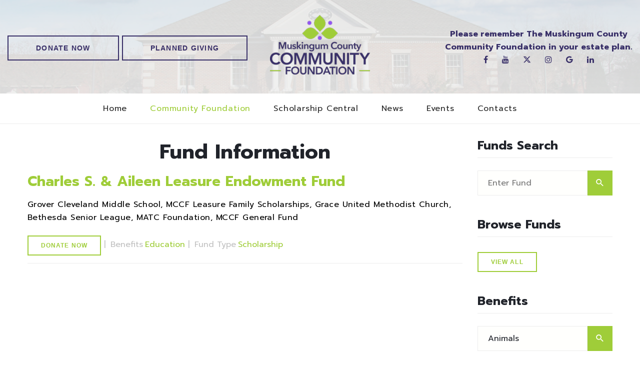

--- FILE ---
content_type: text/html; charset=utf-8
request_url: https://www.mccf.org/Community-Foundation/Funds/Details/16/Charles-S-Aileen-Leasure-Endowment-Fund
body_size: 16617
content:

	<!DOCTYPE html>
	<html class="wide wow-animation" lang="en">

	<head><meta name="format-detection" content="telephone=no" /><meta name="viewport" content="width=device-width, height=device-height, initial-scale=1.0" /><meta http-equiv="X-UA-Compatible" content="IE=edge" /><meta charset="utf-8" />
<title>Charles S. & Aileen Leasure Endowment Fund - Muskingum County Community Foundation - Scholarship Central</title><meta name="description" content="Charles S. & Aileen Leasure Endowment Fund - Muskingum County Community Foundation - Scholarship Central - Zanesville Ohio"><meta name="keywords" content="Charles,S.,&,Aileen,Leasure,Endowment,Fund,Muskingum,County,Community,Foundation,Scholarship,Central,Zanesville,Ohio"><meta property="og:type" content="business.business" /><meta property="og:title" content="Muskingum County Community Foundation" /><meta property="og:url" content="https://www.mccf.org/" /><meta property="og:image" content="Muskingum-County-Community-Foundation-Scholarship-Central-Four-Corner-Stones-Zanesville-Ohio.png" /><meta property="business:contact_data:street_address" content="534 Putnam Ave." /><meta property="business:contact_data:locality" content="Zanesville" /><meta property="business:contact_data:region" content="Ohio" /><meta property="business:contact_data:postal_code" content="43701" /><meta property="business:contact_data:country_name" content="United States" /><meta name="abstract" content="Muskingum County Community Foundation - Zanesville Ohio" /><meta name="robots" content="index, follow" /><meta name="googlebot" content="index, follow" /><meta name="revisit-after" content="5 days" /><meta name="updated" content="daily" /><meta name="distribution" content="global" /><meta name="objecttype" content="document" /><meta name="copyright" content="mccf.org" /><meta name="author" content="iTrack llc, Brian Diamond" /><link rel="icon" href="/images/2025-Muskingum-County-Community-Foundation-Scholarship-Central-Four-Corner-Stones-Zanesville-Ohio.ico" type="image/x-icon" /><link rel="shortcut icon" href="/images/2025-Muskingum-County-Community-Foundation-Scholarship-Central-Four-Corner-Stones-Zanesville-Ohio.ico" type="image/x-icon" /><link rel="apple-touch-icon" sizes="114x114" href="/images/2025-Muskingum-County-Community-Foundation-Scholarship-Central-Four-Corner-Stones-Zanesville-Ohio-114.png" /><link rel="apple-touch-icon" sizes="72x72" href="/2025-images/Muskingum-County-Community-Foundation-Scholarship-Central-Four-Corner-Stones-Zanesville-Ohio-72.png" /><link rel="apple-touch-icon" href="/images/2025-Muskingum-County-Community-Foundation-Scholarship-Central-Four-Corner-Stones-Zanesville-Ohio-72.png" /><link rel="stylesheet" href="https://cdnjs.cloudflare.com/ajax/libs/font-awesome/6.7.2/css/all.min.css" integrity="sha512-Evv84Mr4kqVGRNSgIGL/F/aIDqQb7xQ2vcrdIwxfjThSH8CSR7PBEakCr51Ck+w+/U6swU2Im1vVX0SVk9ABhg==" crossorigin="anonymous" referrerpolicy="no-referrer" /><link rel="stylesheet" href="/css/bootstrap.css" /><link rel="preconnect" href="https://fonts.googleapis.com" /><link rel="preconnect" href="https://fonts.gstatic.com" crossorigin="" /><link href="https://fonts.googleapis.com/css2?family=Prompt:ital,wght@0,100;0,200;0,300;0,400;0,500;0,600;0,700;0,800;0,900;1,100;1,200;1,300;1,400;1,500;1,600;1,700;1,800;1,900&amp;display=swap" rel="stylesheet" /><link rel="stylesheet" href="/css/2025CFstyle.css" /><link rel="stylesheet" href="/css/2025cognito.css" /><link rel="stylesheet" href="/css/itrack.css" />
		<style>
			.ui-autocomplete { position: absolute; cursor: default;z-index:70 !important; background-color: #f0f0f0; padding: 10px; color: #000; }  
		</style>		
		
<meta name="google-site-verification" content="_PUlwJhwFbmCsw05l0uBzXV8PQL4ij3vZuHQyUQPD3o" />

		<!-- Global site tag (gtag.js) - Google Analytics -->
		<script async src="https://www.googletagmanager.com/gtag/js?id=UA-135436757-1"></script>
		<script>
		  window.dataLayer = window.dataLayer || [];
		  function gtag(){dataLayer.push(arguments);}
		  gtag('js', new Date());

		  gtag('config', 'UA-135436757-1');
		</script>


	</head>

	

<body>


	
		<div class="page-loader" id="page-loader">
	
    </div>
    <!-- Page-->
    <div class="page">
	

      <!-- Page Header-->
      <!-- RD Navbar-->
	  <header class="page-header section">
	  
        <div class="rd-navbar-wrap">
		
          <nav class="rd-navbar" data-layout="rd-navbar-fixed" data-sm-layout="rd-navbar-fixed" data-sm-device-layout="rd-navbar-fixed" data-md-layout="rd-navbar-fullwidth" data-md-device-layout="rd-navbar-fixed" data-lg-device-layout="rd-navbar-fullwidth" data-lg-layout="rd-navbar-fullwidth" data-stick-up-clone="false" data-md-stick-up-offset="130px" data-lg-stick-up-offset="157px" data-md-stick-up="true" data-lg-stick-up="true">

			<div class="rd-navbar-aside-outer bg-gray-4" style="background: linear-gradient(rgba(255,255,255,0.8), rgba(255, 255, 255, 0.85)), url(/images/Muskingum-County-Community-Foundation-Scholarship-Central-Four-Corner-Stones-Zanesville-Ohio-Non-Profit.jpg); background-size:cover; background-position:center center;">
			
              <div class="rd-navbar-aside">
                <!-- RD Navbar Panel-->
				
                <div class="rd-navbar-panel rd-navbar-panel-dark">
				
                  <button class="rd-navbar-toggle" data-rd-navbar-toggle=".rd-navbar-nav-wrap"><span></span></button>
				  <a href="#" data-toggle="modal" data-target="#myDonate" class="button button-default-outline recolor showmobiledonor" style="margin-top: 3px;margin-left: auto;margin-right: auto;">Donate Now</a>
                  <!-- RD Navbar Brand-->
                  <div class="rd-navbar-brand"><a class="brand" href="/">
                      <div class="brand__name">
					  
						<img class="brand__logo-dark" src="/images/2025-Muskingum-County-Community-Foundation-Scholarship-Central-Four-Corner-Stones-Zanesville-Ohio.png" alt="Muskingum-County-Community-Foundation-Scholarship-Central-Four-Corner-Stones-Zanesville-Ohio"/>
						<img class="brand__logo-light" src="/images/2025-Muskingum-County-Community-Foundation-Scholarship-Central-Four-Corner-Stones-Zanesville-Ohio.png" alt="Muskingum-County-Community-Foundation-Scholarship-Central-Four-Corner-Stones-Zanesville-Ohio"/>
					  
                      </div></a></div>
                </div>
                <div class="rd-navbar-content-outer">
                  <div class="rd-navbar-content__toggle rd-navbar-fullwidth--hidden" data-rd-navbar-toggle=".rd-navbar-content"><span></span></div>
                  <div class="rd-navbar-content">
                    <div>
                      <p class="rd-navbar-time" data-current-date="">
						
						<a href="#" data-toggle="modal" data-target="#myDonate" class="button button-default-outline recolor hidemobiledonor" style="margin-top: 5px;">Donate Now</a>
						<a href="https://mccflegacy.org/" class="button button-default-outline recolor" style="margin-top: 5px;">Planned Giving</a>
					  </p>
                    </div>
					
                    <div class="rd-navbar-element">
						<p><span style="color:#382f68; font-weight: bold;">Please remember The Muskingum County 
						<br />Community Foundation in your estate plan.</span></p>
                      <ul class="list-icons list-inline-sm">
                        <li><a class="icon icon-xs icon-lighter fa fa-facebook" href="https://www.facebook.com/MuskingumCountyCommunityFoundation/" target="_blank" style="color: #382f68;"></a></li>
                        <li><a class="icon icon-xs icon-lighter fa fa-youtube" href="https://www.youtube.com/@muskingumcountycommunityfo566" target="_blank" style="color: #382f68;"></a></li>
                        <li><a class="icon icon-xs icon-lighter fa fa-x-twitter" href="https://twitter.com/MuskCoComFound" target="_blank" style="color: #382f68;"></a></li>
                        <li><a class="icon icon-xs icon-lighter fa fa-instagram" href="https://www.instagram.com/muskingumco.comm.foundation/" target="_blank" style="color: #382f68;"></a></li>
                        <li><a class="icon icon-xs icon-lighter fa fa-google" href="https://goo.gl/maps/eCSgs5dh7mBZkXpK7" target="_blank" style="color: #382f68;"></a></li>
                        <li><a class="icon icon-xs icon-lighter fa fa-linkedin" href="https://www.linkedin.com/company/muskingum-county-community-foundation/" target="_blank" style="color: #382f68;"></a></li>
                      </ul>
                    </div>
                  </div>
                </div>
              </div>
            </div>
            <div class="rd-navbar-main-outer">
              <div class="rd-navbar-main">
                <!-- RD Navbar Nav-->
                <div class="rd-navbar-nav-wrap">
                  <ul class="rd-navbar-nav">
                    <li class=""><a href="/">Home</a>
                    </li>
                    <li class="active"><a href="/Community-Foundation/Donate-Now/">Community Foundation</a>
                      <!-- RD Navbar Megamenu-->
                      <ul class="rd-navbar-megamenu">
                        <li>
                          <ul class="rd-megamenu-list">
							
                            <li><h4 class="text-blue;">Ways To Give</h4></li>
                            <li><a href="/Community-Foundation/Donate-Now">Donate Now</a></li>
                            <li><a href="/Community-Foundation/Giving-Now/">Giving Now</a></li>
                            <li><a href="/Community-Foundation/Giving-Later/">Giving Later</a></li>
							
								<li><a href="/Community-Foundation/Legacy-Match/">Legacy Match</a></li>
								<li><a href="/Community-Foundation/Legacy-Society/">Legacy Society</a></li>
                            
							<li><a href="/Community-Foundation/Give-A-Memorial-Gift/">Give A Memorial Gift</a></li>
							<li><h4 class="text-blue;">Funds</h4></li>
                            <li><a href="/Community-Foundation/Funds/">View All</a></li>
                            <li><a href="/Community-Foundation/Funds/Search/">Search</a></li>
                            
                          </ul>
                        </li>
                        <li>
                          <ul class="rd-megamenu-list">
							<li><h4 class="text-blue;">Community</h4></li>
												
												
												
                            <li><a href="/Community-Foundation/Community-Youth/">Community Youth</a></li>
                            <li><a href="/Community-Foundation/Grant-Seekers/">Grant Seekers</a></li>
                            <li><a href="/Stories-Of-Impact/">Stories Of Impact</a></li>
                            <li><a href="/Community-Foundation/Nonprofit-Central-Workshop-Series/">Nonprofit Central Workshop Series</a></li>
                            <li><a href="/Community-Foundation/Our-Affiliations/">Affiliations</a></li>
                            <li><a href="/Community-Foundation/Community-Recognition/">Community Recognition</a></li>
                            <li><a href="/Community-Foundation/Resources/">Resources</a></li>
                            <li><a href="/Community-Foundation/Career-Opportunities/">Career Opportunities</a></li>
                            <li><a href="/Join-Mailing-List/">Join Our Mailing List</a></li>
                            
                          </ul>
                        </li>
                        <li>
                          <ul class="rd-megamenu-list">
							<li><h4 class="text-blue;">Foundation</h4></li>
                            <li><a href="/Community-Foundation/Mission-Vision/">Mission & Vision</a></li>
							<li><a href="/Community-Foundation/Meet-Our-Team/">Our Staff</a></li>
							<li><a href="/Community-Foundation/Board-Of-Trustees/">Board of Trustees</a></li>
							<li><a href="/Community-Foundation/Foundation-Council/">Foundation Council</a></li>
							<li><a href="/Community-Foundation/Our-History/">Our History</a>
							<li><a href="/Community-Foundation/Annual-Reports/">Annual Reports</a>
                        </li>
                          </ul>
                        </li>
                        
                      </ul>
                    </li>
					<li class=""><a href="/Scholarship-Central/">Scholarship Central</a>
											
                    </li>
                    <li class=""><a href="/News/">News</a></li>

    <li class=""><a href="/Events/">Events</a>
						 
					</li>
                    <li class=""><a href="/Contacts/">Contacts</a></li>
                  </ul>
                </div>
              </div>
            </div>
          </nav>
        </div>
      </header>
		 <div id="myDonate" class="modal fade" tabindex="-1" role="dialog" aria-labelledby="myDonateLabel" aria-hidden="true">
					<div class="modal-dialog">
					  <div class="modal-content">

						<div class="modal-header">
						  <button type="button" class="close" data-dismiss="modal"><span aria-hidden="true">&times;</span><span class="sr-only">Close</span></button>
						  <h4 class="modal-title" id="myDonateLabel">Start Your Legacy</h4>
						</div>
						<div class="modal-body">
						  <div class="row">
							<div class="col-md-12 text-center">
								 
								<a style="margin-top: 15px;min-width:300px;" class="button button-default" href="/partner/">Community Impact Fund</a><br />
								<a style="margin-top: 15px;min-width:300px;" class="button button-default" href="/Community-Foundation/Give-A-Memorial-Gift/">Give A Memorial Gift</a><br />
								<a style="margin-top: 15px;min-width:300px;" class="button button-default" href="/Community-Foundation/Funds/Search/">Search For A Fund</a><br />
								<a style="margin-top: 15px;min-width:300px;" class="button button-default" href="/Community-Foundation/Funds/">View All Funds</a><br />
								<a style="margin-top: 15px;min-width:300px;" class="button button-default" href="/Community-Foundation/Funds/Donate/220/MCCF-Operating-Fund">Give To MCCF</a><br />
								<a style="margin-top: 15px;min-width:300px;" class="button button-default" href="https://mccflegacy.org/">Planned Giving</a><br />
								
								
							</div>
								
						  </div>
							<div class="modal-footer">
								<button type="button" class="btn btn-default" data-dismiss="modal">Close</button>
							</div>
						</div>
					  </div><!-- /.modal-content -->
					</div><!-- /.modal-dialog -->
				  </div><!-- /.modal -->	
	  
	  
	
		
     

       <section class="section section-lg bg-white text-center">
        <div class="shell shell-wide">
          <div class="range range-90 range-xl-justify">
            <div class="cell-md-9 cell-xl-8">
              <div class="range range-30">
                <div class="cell-sm-12">
					
					<h2>Fund Information</h2><article class="post-classic"><p class="post-classic__title">Charles S. & Aileen Leasure Endowment Fund</p><div class="post-classic__content"><div class="p">Grover Cleveland Middle School, MCCF Leasure Family Scholarships, Grace United Methodist Church, Bethesda Senior League, MATC Foundation, MCCF General Fund</div></div><ul class="post-classic__meta"><li><div> <a style="margin-top:3px;" class="button button-sm button-default-outline" href="/Community-Foundation/Funds/Donate/16/Charles-S-Aileen-Leasure-Endowment-Fund">Donate Now</a> | <span>Benefits </span><a href="/Community-Foundation/Funds/Benefit/9/Education/">Education                                                                                                                                                                                                                                                 </a> | <span>Fund Type </span><a href="/Community-Foundation/Funds/Type/11/Scholarship/">Scholarship                                                                                                                                                                                                                                               </a></div></li></ul></article>	
					
                </div>
              </div>
              
            </div>
            <div class="cell-md-3">
				<div class="layout-aside"><div class="layout-aside__item"><h4 class="heading-bordered">Funds Search</h4><form class="rd-search rd-search_inline" action="/Community-Foundation/Funds/Detailed-Search/" method="POST"><div class="form-wrap"><input class="form-input" id="tags" type="text" name="tags" placeholder="Enter Fund"><input type="hidden" id="project-id" name="project-id"/></div><div class="form-button"><button class="rd-search-submit__inline" type="submit">search</button></div></form></div><div class="layout-aside__item text-left"><h4 class="heading-bordered">Browse Funds</h4><a class="button button-sm button-default-outline" href="/Community-Foundation/Funds/">View All</a></div><div class="layout-aside__item"><h4 class="heading-bordered">Benefits</h4><form class="rd-search rd-search_inline" action="/Community-Foundation/Funds/Benefit-Search/" method="POST"><div class="form-wrap"><div class="form-group"><select class="form-input" id="Areas" name="Areas"><option value="22">Animals</option><option value="5">Arts/Culture                                                                                                                                                                                                                                              </option><option value="7">Designated                                                                                                                                                                                                                                                </option><option value="8">Donor Advised                                                                                                                                                                                                                                             </option><option value="9">Education                                                                                                                                                                                                                                                 </option><option value="10">Environment                                                                                                                                                                                                                                               </option><option value="11">Field of Interest                                                                                                                                                                                                                                         </option><option value="12">Health                                                                                                                                                                                                                                                    </option><option value="13">Health/Recreation                                                                                                                                                                                                                                         </option><option value="14">Historical Preservation                                                                                                                                                                                                                                   </option><option value="15">Human Services                                                                                                                                                                                                                                            </option><option value="16">Organizational Endowment                                                                                                                                                                                                                                  </option><option value="17">Public/Society Benefit                                                                                                                                                                                                                                    </option><option value="1">Religion                                                                                                                                                                                                                                                 </option><option value="21">Research</option></select></div></div><div class="form-button"><button class="rd-search-submit__inline" type="submit">search</button></div></form></div><div class="layout-aside__item text-left"><h4 class="heading-bordered">Fund Types</h4><form class="rd-search rd-search_inline" action="/Community-Foundation/Funds/Type-Search/" method="POST"><div class="form-wrap"><div class="form-group"><select class="form-input" id="FundType" name="FundType"><option value="15">Arts/Cultural</option><option value="2">Designated                                                                                                                                                                                                                                                </option><option value="3">Donor Advised                                                                                                                                                                                                                                             </option><option value="5">Education                                                                                                                                                                                                                                                 </option><option value="6">Environment                                                                                                                                                                                                                                               </option><option value="7">Field of Interest                                                                                                                                                                                                                                         </option><option value="8">Human Services                                                                                                                                                                                                                                            </option><option value="9">Organizational Endowment                                                                                                                                                                                                                                  </option><option value="10">Religion                                                                                                                                                                                                                                                  </option><option value="11">Scholarship                                                                                                                                                                                                                                               </option><option value="13">Scholarships for Students Attending College                                                                                                                                                                                                               </option><option value="14">Unrestricted                                                                                                                                                                                                                                              </option></select></div></div><div class="form-button"><button class="rd-search-submit__inline" type="submit">search</button></div></form></div></div>
            </div>
          </div>
        </div>
      </section>
	  


	
	
	
	 <footer id="Footer" class="section footer-modern bg-gray-4">
        <div class="shell shell-wide">
          <div class="range range-50">
            <div class="cell-sm-6 cell-md-3">
			  <a href="/">
			  
					<img src="/images/2025-Muskingum-County-Community-Foundation-Scholarship-Central-Four-Corner-Stones-Zanesville-Ohio.png" alt="Muskingum-County-Community-Foundation-Scholarship-Central-Four-Corner-Stones-Zanesville-Ohio"/>
				  			  
			  </a>
			</div>
			<div class="cell-sm-6 cell-md-2">
			  <h4 class="footer-modern__title">Contact Information</h4>
              <ul class="list-md">
                <li class="object-inline object-inline_md"><span class="icon icon-sm icon-primary mdi mdi-map-marker"></span>
                  <div><a href="https://goo.gl/maps/dk9GWrkjmY82" target="_blank">The Straker Building<br/>534 Putnam Ave <br class="veil reveal-md-inline-block"> Zanesville, OH 43701</a></div>
                </li>
                <li class="object-inline object-inline_md"><span class="icon icon-sm icon-primary mdi mdi-email-outline"> </span>
                  <div><a href="mailto:info@mccf.org">info@mccf.org</a></div>
                </li>
                <li class="object-inline object-inline_md"><span class="icon icon-sm icon-primary mdi mdi-phone"></span>
					<div><a href="tel:740-453-5192">(740) 453-5192</a></div>
				</li>
				
              </ul>
            </div>
			<div class="cell-xxs-6 cell-sm-3 cell-md-2">
              <h4 class="footer-modern__title">Community</h4>
              <ul class="list-marked list-marked_light">
                <li><a href="/">Home</a></li>
                <li><a href="/Community-Foundation/Donate-Now">Community Foundation</a></li>
                <li><a href="/Scholarship-Central/">Scholarship Central</a></li>
                <li><a href="/Events/">Events</a></li>
                <li><a href="/Contacts/">Contacts</a></li>
              </ul>
            </div>
            <div class="cell-xxs-6 cell-sm-3 cell-md-2">
              <h4 class="footer-modern__title">Foundation</h4>
              <ul class="list-marked list-marked_light">
				
                <li><a href="#" data-toggle="modal" data-target="#myDonate" >Donate Now</a></li>
								
                <li><a href="/Join-Mailing-List/">Join Our Mailing List</a></li>
                <li><a href="/Community-Foundation/Career-Opportunities/">Career Opportunities</a></li>
                
				
              </ul>
            </div>
            <div class="cell-md-3">
							 <h4 class="footer-creative__title">Accredited Foundation</h4>
							 <div class="range">
								<div class="cell-xs-4"><img class="img-responsive" src="/images/AccreditedCF_Seal.png" alt="Community Accredited Foundation"></div>
								<div class="cell-xs-4"><img class="img-responsive" src="/images/Charity-Navigator-Four-Star-Charity.png" alt="Charity Navigator Four Star Charity"></div>
								<div class="cell-xs-4"><a href="https://www.guidestar.org/profile/31-1147022" target="_blank"><img class="img-responsive" src="https://widgets.guidestar.org/TransparencySeal/7331400" alt="Guidestar Gold Transparency"/></a></div>
							</div>
            </div>
          </div>
        </div>
        <div class="shell shell-wide text-center">
          <!-- Rights-->
					<span>This website is for informational purposes only and is not intended to offer advice on taxes, estate planning or financial aid. For additional information or guidance, please consult your personal tax advisor or legal professional.</span><br />
          <span>&copy;&nbsp; </span><span class="copyright-year"></span><span> Muskingum County Community Foundation, All Rights Reserved </span><br />
		  <a href="/Privacy-Policy/">Privacy-Policy</a>
		  | <a href="/Website-Accessibility-Statement/">Website Accessibility Statement</a> | <a href="/Terms-Conditions/">Terms & Conditions</a>
		  | <a href="/Site-Map/">Site Map</a> | 
		  <a href="http://www.itrackllc.com/" target="blank"><img src="/images/itrackllc-dhm-logo.png" style="width:100px;" alt="Site designed, hosted &amp; maintained by iTrack, llc. Zanesville, Ohio">
		   Developed &amp; maintained by iTrack, llc.</a>
		  
        </div>

      </footer>

    </div>
	
	
	
	
    <!-- Global Mailform Output-->
    <div class="snackbars" id="form-output-global"></div>
    <!-- Javascript-->
    <script src="/js/core.min.js"></script>
    <script src="/js/script.js"></script>
	<script src="https://www.itrackwebhosting.com/js/cognito.js"></script>
	 <script src="https://code.jquery.com/ui/1.12.1/jquery-ui.js"></script>
  <script>
  $( function() {
    var availableTags = [
      {key: "412",value: "''Power of the Purse'' Pass Thru Fund"},{key: "483",value: "''The Big Futures'' Pass thru Fund"},{key: "371",value: "100+ Women Who Care Muskingum County Pass through Fund"},{key: "415",value: "Abbott Senior Living Agency Endowment Fund"},{key: "320",value: "ABC Wilson Endowment Fund"},{key: "321",value: "ABC Wilson PT Fund"},{key: "66",value: "Adams Family Donor Advised Fund"},{key: "447",value: "Adrian Ramos, Sr. Memorial Scholarship Fund"},{key: "92",value: "Alfred S. Carr Center Endowment Fund"},{key: "67",value: "Allwell Behavioral Health Services Endowment Fund"},{key: "441",value: "American Association of University Women, Mary Jean Borley cholarship Fund"},{key: "69",value: "Animal Shelter Society Endowment Fund"},{key: "180",value: "Anita & Jerry Jackson Donor Advised Fund"},{key: "8",value: "Anne Gilbert Visual Arts Scholarship"},{key: "144",value: "Arlin and Jean Frame Donor Advised Fund"},{key: "487",value: "ArtCOZ Endowment Fund"},{key: "326",value: "ArtCOZ Pass Thru Fund"},{key: "185",value: "Arthur L. & Shirley L. Joseph Family Fund"},{key: "70",value: "Arts Council of Muskingum County Pass Through Fund"},{key: "303",value: "Asa O. Tom and Geneva Tom Restricted Endowment Fund"},{key: "109",value: "Ashley Cordial Memorial Scholarship Endowment Fund"},{key: "54",value: "Ashley Cordial Memorial Scholarship Fund"},{key: "381",value: "Ayden and Wyatt Brown Endowed Scholarship Fund"},{key: "442",value: "B.J. Tom Memorial Fund"},{key: "72",value: "Ballas Family Fund"},{key: "20",value: "Bar G Oil and Gas LTD Scholarship Fund"},{key: "74",value: "Barry Family Charitable Fund"},{key: "50",value: "Beckwith Farm Scholarship Fund"},{key: "164",value: "Bernard E. Goldstein Fund"},{key: "94",value: "Bernice E. Cather Memorial Fund"},{key: "79",value: "Bethesda Health Foundation Endowment Fund"},{key: "292",value: "Betsy Ross Thomas Eastside Community Ministry Building Endowment Fund"},{key: "82",value: "Betty Y. Black Family Donor Advised Endowment Fund"},{key: "83",value: "Betty Y. Black Family Endowment Fund"},{key: "132",value: "Beulah Buchanan Evans Charitable Fund"},{key: "480",value: "Beverly Bell Scholarship Fund"},{key: "80",value: "Big Fish Folklife Pass through Fund"},{key: "44",value: "Bill Hammer Memorial Scholarship (The Hustle Award)"},{key: "175",value: "Bob & Doris Hina Scholarship Fund"},{key: "162",value: "Bob & Martha Glass Donor Advised Fund"},{key: "365",value: "Bob and Martha Glass Family Foundation Endowment Fund"},{key: "394",value: "Bob and Shirley Madigan Family Endowment Fund"},{key: "448",value: "Brauning - Sammons Trust Fund"},{key: "314",value: "Brian & Christine Wagner Donor Advised Fund"},{key: "86",value: "Butterfield & Phillips Memorial Scholarship Fund"},{key: "37",value: "C/M Memorial Scholarship"},{key: "89",value: "Camp Milestone Fund"},{key: "90",value: "Canal Park Maintenance Endowment Fund"},{key: "91",value: "Canal Park Maintenance Pass thru Fund"},{key: "473",value: "Cancer Concern Coalition of MPM"},{key: "29",value: "Carolyn Ann Weiner Scholarship Fund"},{key: "357",value: "Celebrate New Concord Endowment Fund"},{key: "358",value: "Celebrate New Concord Pass thru Fund"},{key: "31",value: "Celine Wyatt Foundation Pass Through Fund"},{key: "95",value: "Century National Bank Endowment Fund"},{key: "97",value: "Chaco Foundation Endowment Fund"},{key: "98",value: "Chaco Foundation Pass Through Fund"},{key: "99",value: "Chandlersville School Building Association Pass Through Fund"},{key: "205",value: "Charles & Charlotte Love Education Fund"},{key: "206",value: "Charles & Charlotte Love Endowment Fund"},{key: "10",value: "Charles & Mary Lou Heck Educational Scholarship Fund"},{key: "16",value: "Charles S. & Aileen Leasure Endowment Fund"},{key: "100",value: "Cherry Family Charitable Fund Endowed Donor Advised Fund"},{key: "101",value: "Cherry Family Charitable Fund Pass through Donor Advised Fund"},{key: "439",value: "Children's Medical Support Pass thru Fund"},{key: "414",value: "Choosing Freedom"},{key: "367",value: "Christopher Kelly Hartman Memorial Scholarship Fund"},{key: "231",value: "Christopher P. Mooney Donor Advised Charitable Fund"},{key: "103",value: "Clark/Rowe & Associates Education Fund"},{key: "52",value: "Coach Keller Memorial Athletic Scholarship Fund"},{key: "104",value: "Coconis Family Endowment Fund"},{key: "470",value: "Cody Jennison Memorial Endowment Fund"},{key: "107",value: "College Access Advisor Scholarship Fund"},{key: "400",value: "College Night Endowment Fund"},{key: "402",value: "College Night Pass thru Fund"},{key: "3",value: "College Night Scholarship Fund"},{key: "108",value: "Community Youth Foundation Fund"},{key: "290",value: "Community Youth Foundation Pass-Through Fund"},{key: "293",value: "Corley & Melodie Thomas Endowment Fund"},{key: "62",value: "Cynthia McHenry Shull Donor Advised FundFund"},{key: "411",value: "D&Co Cares"},{key: "228",value: "David & Katherine Mitzel Family Fund"},{key: "229",value: "David J. Moehrman Fund"},{key: "105",value: "Dean and Donna Cole Family Fund"},{key: "106",value: "Dean and Donna Cole Fund"},{key: "225",value: "Debbie & Tim McLain Fund"},{key: "384",value: "Debbie Pettit Memorial Scholarship Fund"},{key: "404",value: "DeCenso Donor Advised Fund"},{key: "484",value: "Diana Martin Memorial Endowed Scholarship Fund"},{key: "40",value: "Don McKendry Scholarship Fund"},{key: "84",value: "Donald and Betty Black Family Fund"},{key: "286",value: "Donna J. & David M. Taylor Scholarship Fund"},{key: "96",value: "Dr. & Mrs. Charles Cerney Charitable Remainder Annuity Trust"},{key: "193",value: "Dr. William A. and M. Edna Knapp Family Fund"},{key: "121",value: "Dresden Area Foundation Fund"},{key: "122",value: "Dresden Area Pass-Through Fund"},{key: "471",value: "Dresden Pickleball Court Pass Thru Fund"},{key: "350",value: "Dresden Revitalization Pass through Fund"},{key: "469",value: "Duane Lasure Agricultural Scholarship"},{key: "114",value: "E. N. Dix Education Fund"},{key: "43",value: "East Muskingum / Muskingum University Educational Trust"},{key: "123",value: "East Muskingum Fund"},{key: "124",value: "East Muskingum Student Endowment Fund"},{key: "125",value: "East Muskingum Student Endowment General Fund"},{key: "126",value: "East Muskingum Student Endowment Pass Thru Fund"},{key: "127",value: "Eastside Community Ministry Endowment Fund"},{key: "128",value: "Eaton Drone Concert Fund"},{key: "429",value: "Eight Keys Foundation Dresden Bridge Restoration Pass thru Fund"},{key: "129",value: "Eight Keys Foundation Endowment Fund"},{key: "130",value: "Eight Keys Foundation Pass Through Fun"},{key: "131",value: "Electrics Turf Fund"},{key: "199",value: "Elry & Louisa Leasure Charitable Trust"},{key: "145",value: "Emmett J. France Fund"},{key: "472",value: "EmpoweHERment Alliance"},{key: "438",value: "Everett G. and E. Marie Leedom Scholarship Fund"},{key: "133",value: "Fairview Community Church Cemetery Endowment Fund"},{key: "138",value: "Fieldhouse Foundation Endowment Fund"},{key: "139",value: "Fink Family Fund"},{key: "464",value: "First Church of the Nazarene"},{key: "141",value: "Forever Dads Legacy Fund"},{key: "142",value: "Foundation Council Endowment Fund"},{key: "143",value: "Foundation Council Pass-Through Fund"},{key: "223",value: "Frank & Ruth McDonald Apostolic Scholarship Fund"},{key: "116",value: "Frank and Amy Dosch Endowment Fund"},{key: "117",value: "Frank and Amy Dosch Fund"},{key: "272",value: "Frank Sidwell Fund"},{key: "424",value: "Franklin Foundation Pass through Fund"},{key: "146",value: "Franklin Local School District Fund"},{key: "373",value: "Friends of Don Burch Memorial"},{key: "148",value: "Friends of Secrest Fund"},{key: "387",value: "Friends of Secrest Improvement Fund"},{key: "369",value: "Friends of the Carr Center Endowment Fund"},{key: "149",value: "Funk Bethesda Endowment Fund"},{key: "150",value: "Funk Endowment Fund"},{key: "151",value: "Funk Ohio University-Zanesville Endowment Fund"},{key: "152",value: "Funk YWCA Endowment Fund"},{key: "375",value: "Gabby's Dream Scholarship Fund"},{key: "157",value: "Gateway to Health/Field of Dreams Pass-Through Fund"},{key: "158",value: "GEAR UP Pass-Through Fund"},{key: "63",value: "Gene Menhorn Athletic Scholarship Fund"},{key: "195",value: "George F. Kramer Donor Advised Fund"},{key: "32",value: "George F. Kramer Scholarship Fund"},{key: "212",value: "George J. & Louise P. Matesich Charitable Fund"},{key: "194",value: "George M. & Sandra M. Kopf Charitable Fund"},{key: "306",value: "George V. Trottman Fund"},{key: "271",value: "George W. Sharp & Ellen P. Sharp Muskingum River Parkway Fund"},{key: "341",value: "Geraldine Zylinsky Fund"},{key: "295",value: "Glenville Thomas Memorial Pass-Through Scholarship Fund"},{key: "65",value: "Glenville Thomas Memorial Scholarship Fund"},{key: "111",value: "Gloria Crooks Memorial Fund"},{key: "166",value: "Good Samaritan Hospice Fund"},{key: "167",value: "Good Samaritan Medical Center Foundation Fund"},{key: "161",value: "Gordon E. & Virginia L. Gifford Charitable Fund"},{key: "168",value: "Grace United Methodist Church Endowment Fund"},{key: "77",value: "Gracie Bateson Memorial Scholarship Fund"},{key: "427",value: "Griff Medical Fund Muskingum County K9 A/C Medical Support Pass Thru Fund"},{key: "380",value: "Guernsey-Muskingum Electric Cooperative Scholarship in Honor of Jerry Kackley"},{key: "140",value: "Harley Flack Memorial Fund"},{key: "479",value: "Harper Field at Tri-Valley High School Pass Thru Fund"},{key: "171",value: "Help Me Grow Fund"},{key: "14",value: "Herb P. Jones Music Scholarship Fund"},{key: "12",value: "Hickman Foundation Pass Through Fund"},{key: "174",value: "Hillis Family Fund"},{key: "156",value: "Holland and Betty Gary Endowment Fund"},{key: "60",value: "Howard and Norma Lavy Veterans Memorial Scholarship"},{key: "176",value: "Huntington Bank Fund for the Future"},{key: "177",value: "Huntington Bank Scholarship Fund"},{key: "165",value: "Irene Goldstein Cultural Fund"},{key: "268",value: "Jack & Betty Russett Endowment Fund"},{key: "120",value: "Jack and Joann Downing Fund"},{key: "253",value: "Jack R. Pennybaker Scholarship Fund"},{key: "490",value: "James and Roberta Lepi Donor Advised Fund"},{key: "190",value: "James E. Killen Family Scholarship Fund"},{key: "61",value: "James W. McCandlish Memorial Scholarship Endowment Fund"},{key: "153",value: "Jane Linn Gale Helen Purcell Home Fund"},{key: "154",value: "Jane Linn Gale Pioneer and Historical Society Fund"},{key: "155",value: "Jane Linn Gale Trinity United Presbyterian Church Fund"},{key: "118",value: "Jared and Sarah Dosch Endowment Fund"},{key: "476",value: "Jeff and Tammy Mathews Scholarship Fund"},{key: "58",value: "Jeffrey A. and Lisa R. Wilson Scholarship Fund"},{key: "453",value: "Jerry and Nancy Davis Family Foundation Endowment Fund"},{key: "56",value: "Jesse Miller Scholarship Fund"},{key: "486",value: "JG Flag Football and Cheer Legacy Fund"},{key: "274",value: "Jo Anna Snyder Shelly & Phillip C. Snyder Education Fund"},{key: "87",value: "Joan and Jim Cameron Family Donor Advised Endowment Fund"},{key: "88",value: "Joan and Jim Cameron Family Fund"},{key: "245",value: "Joe, Laura, & Paige Natalie Fund"},{key: "270",value: "John & Annie Glenn Appalachian Scholarship Endowment Fund"},{key: "163",value: "John & Annie Glenn Museum Foundation Endowment Fund"},{key: "264",value: "John and Evelyn Rehl Fund"},{key: "169",value: "John C. and Hazel J. Graham Fund"},{key: "385",value: "John Glenn Centennial Celebration"},{key: "345",value: "John Stashonsky Memorial Pass Through Scholarship Fund"},{key: "403",value: "John Wells Memorial Scholarship Fund"},{key: "184",value: "Joint Service Club Fund"},{key: "382",value: "Jonathan Kuhn Memorial Scholarship Fund"},{key: "26",value: "Josephine Sebach Educational Fund"},{key: "48",value: "Josh Atwell Memorial Scholarship Pass Thru Fund"},{key: "187",value: "Jubilee Fund"},{key: "64",value: "Julie Mesaros Educational Endowment Fund"},{key: "477",value: "JW Longaberger Workshop Pass Thru Fund"},{key: "159",value: "Katherine Allen Gerber Memorial Scholarship Endowment Fund"},{key: "36",value: "Kathryn McCoach Scholarship Fund"},{key: "446",value: "Ken Reed Donor Advised Fund"},{key: "188",value: "Kessler Family Fund"},{key: "189",value: "Kidzville Playground Fund"},{key: "191",value: "Kincaid, Taylor and Geyer Endowment Fund"},{key: "192",value: "Kirby Mitchell Montgomery Robertson & Spillman Endowment Fund"},{key: "419",value: "Kiwanis Club of Zanesville Pass through Fund"},{key: "423",value: "Kristie's Way Scholarship"},{key: "196",value: "Krohn Family Fund"},{key: "450",value: "L. Leona Burrell Memorial Scholarship Fund"},{key: "35",value: "Larry W. Miller Service Award"},{key: "313",value: "Larry Wade Family Fund"},{key: "197",value: "Last Dollar Scholarship Fund"},{key: "267",value: "Lawrence D. and Ann M. Rowe Endowment Fund"},{key: "198",value: "Leadership Muskingum Endowment Fund"},{key: "422",value: "Leadership Muskingum Pass Thru Fund"},{key: "474",value: "Leanne Marie Hittle Endowed Scholarship Fund"},{key: "356",value: "Leckrone Scholarship Fund"},{key: "81",value: "Lee and Vicci Biles Charitable Fund"},{key: "481",value: "Legacy 200 and Beyond Endowment"},{key: "485",value: "Legacy 200 and Beyond Endowment Fund"},{key: "78",value: "Lester E. and Grace A. Baughman Fund"},{key: "413",value: "Lester Little Journalism Scholarship"},{key: "451",value: "Lora Dawson Davisson Scholarship Fund"},{key: "421",value: "Love thy Neighbor Pass through Fund"},{key: "207",value: "Lutz, Hartman, Dunn Memorial Fund"},{key: "430",value: "Make Muskingum Home"},{key: "4",value: "Marc Cooper Education Fund"},{key: "172",value: "Marcia R. Herman Donor Advised Endowment Fund"},{key: "49",value: "Margaret Carol Barringer Scholarship Fund"},{key: "15",value: "Marlene W. Jones Scholarship Fund"},{key: "112",value: "Martin and Beth Curtis Family Fund"},{key: "211",value: "Mary Vashti Funk Endowment Fund"},{key: "25",value: "Matthew B. Robinson Scholarship Fund"},{key: "213",value: "Matusek Family Endowment Fund"},{key: "17",value: "Matz Legacy Scholarship"},{key: "214",value: "Maysville Alumni Foundation Endowment Fund"},{key: "47",value: "Maysville Alumni Foundation Pass-Through Fund"},{key: "216",value: "Maysville Education Foundation Pass-Through Fund"},{key: "217",value: "MCCF Building Maintenance Endowment Fund"},{key: "218",value: "MCCF General Fund"},{key: "219",value: "MCCF Operating Endowment Fund"},{key: "220",value: "MCCF Operating Fund"},{key: "395",value: "MCCF Performing Arts Scholarship Fund"},{key: "221",value: "MCCF Unrestricted Endowment Fund"},{key: "222",value: "McCoy NM Express DA Fund"},{key: "224",value: "McHugh Family Fund"},{key: "390",value: "Meadow Farm Church Founders Endowment Fund"},{key: "389",value: "Meadow Farm Church Greiner Endowment Fund"},{key: "113",value: "Michael K DeSelm Scholarship"},{key: "51",value: "Michael Strohl Scholarship Endowment Fund"},{key: "396",value: "Mike and Susan Sands Crew Endowment Fund"},{key: "399",value: "Mike and Susan Sands Crew Pass Thru Fund"},{key: "201",value: "Milman & Helen Linn Endowment Fund"},{key: "202",value: "Milman Linn Memorial Fund"},{key: "227",value: "Mitzel Family Donor Advised Charitable Fund"},{key: "232",value: "Morgan Education Foundation"},{key: "233",value: "Morgan Education Fund"},{key: "282",value: "Mrs. J. Diehl (Elizabeth) Sulsberger Fund"},{key: "488",value: "Museum Association of East Muskingum"},{key: "435",value: "Muskie Scholarship Pass Through Fund"},{key: "463",value: "Muskingum 250 Commemorative Projects, Programs & Events"},{key: "458",value: "Muskingum 250 Commemorative Projects, Programs & Events Pass Through Fund"},{key: "392",value: "Muskingum AG Education Scholarship Fund"},{key: "406",value: "Muskingum Area Teachers of Math Scholarship"},{key: "236",value: "Muskingum County Academy of Medicine Fund"},{key: "21",value: "Muskingum County Bar Association Fund"},{key: "22",value: "Muskingum County Democratic Club's Memorial Scholarship Fund"},{key: "238",value: "Muskingum County Dog Warden & Adoption Center Pass Through Fund"},{key: "407",value: "Muskingum County Interdisciplinary Team Pass Thru Fund"},{key: "239",value: "Muskingum County Library Fund"},{key: "364",value: "Muskingum County Literacy Council Endowment Fund"},{key: "363",value: "Muskingum County Literacy Council Pass Through Fund"},{key: "240",value: "Muskingum County Organ Transplant Fund"},{key: "437",value: "Muskingum County Social Justice Coalition Pass through Fund"},{key: "241",value: "Muskingum Recreation Center Fund"},{key: "242",value: "Muskingum Recreational Trail Endowment Fund"},{key: "243",value: "Muskingum Recreational Trail Fund"},{key: "244",value: "Muskingum River Parkway Fund"},{key: "475",value: "Muskingum Riverway Advocacy Council Pass Through Fund"},{key: "460",value: "Muskingum Valley Park District Pass thru Fund"},{key: "409",value: "MVHRMA Scholarship Fund"},{key: "230",value: "Nancy Jane Montgomery Memorial Fund"},{key: "281",value: "Nancy Straker Black Fund in Memory of Lee Anne Sturtz"},{key: "374",value: "Naomi House PTF"},{key: "459",value: "National Honor Society for Dance Arts: Movement on Main Chapter Scholarship Fund"},{key: "42",value: "NCHS/JGHS Alumni Pride Scholarship"},{key: "41",value: "NCHS/JGHS Legacy Scholarship"},{key: "425",value: "Ned Spencer Scholarship Fund"},{key: "246",value: "Neurological Associates of Southeastern Ohio Donor Advised Fund"},{key: "355",value: "New Concord K-9 Fund"},{key: "57",value: "Nick Tilton Memorial Scholarship Fund"},{key: "452",value: "Norma J. and William O. Littick Family Foundation Endowment Fund"},{key: "248",value: "Norwich Homecoming Association Scholarship"},{key: "466",value: "Ohio District Council of Pentecostal Churches"},{key: "386",value: "Ohio District Council of Pentecostal Churches AGENCY Endowment Fund"},{key: "489",value: "Ohio District Council of Pentecostal Churches Endowment Fund"},{key: "23",value: "Ohio State University Alumni Club of Muskingum County Scholarship Fund"},{key: "9",value: "Olaf Hanson & Olga Hanson Scholarship Fund"},{key: "7",value: "Oliver Flanagan Scholarship Fund"},{key: "181",value: "Pamela Smith Jackson Memorial Scholarship Fund"},{key: "252",value: "Pass-Through Fund"},{key: "178",value: "Paul and Helen Hupp Endowment Fund"},{key: "434",value: "Paul Thompson Memorial Scholarship"},{key: "440",value: "PAWS Pass Thru Fund"},{key: "436",value: "Primary Aim Donor Advised Fund"},{key: "257",value: "Project Relief Pass Through Fund"},{key: "258",value: "Putnam Underground Railroad Education Center Building Fund"},{key: "259",value: "Putnam Underground Railroad Education Center Endowment Fund"},{key: "160",value: "R. William and Emilie Geyer Family Fund"},{key: "19",value: "Rachel McDonald Endowment Fund"},{key: "359",value: "Rally up...Pass through Fund"},{key: "260",value: "Rambo Memorial Health Center Endowment Fund"},{key: "261",value: "Randles Family Fund"},{key: "296",value: "Ray and Eva Thomas Scholarship Fund"},{key: "297",value: "Ray Thomas Legacy Fund"},{key: "262",value: "Reclamation Films Pass Through Fund"},{key: "39",value: "Reed Family Scholarship"},{key: "265",value: "Restoration Park Fund"},{key: "468",value: "Rich Huntsman Scholarship Fund"},{key: "182",value: "Richard & Jane Johnson Endowment Fund"},{key: "183",value: "Richard & Jane Johnson Wilds Endowment Fund"},{key: "410",value: "Richard A. DeHaven Memorial Scholarship"},{key: "408",value: "Richard Clark Scholarship Fund"},{key: "383",value: "Rising Teachers of Ohio Scholarship Fund"},{key: "186",value: "Rob Joseph Family Fund"},{key: "301",value: "Robert & Arlene Titko Donor Advised Fund"},{key: "136",value: "Robert & Leona Fellers Educational Endowment"},{key: "137",value: "Robert E. and Leona L. Fellers Family Fund"},{key: "393",value: "Robert F. & Wenda J. Little (Longaberger) Family Scholarship"},{key: "251",value: "Robert W., Sr. and Mary Jean Orr Family Fund"},{key: "467",value: "Ronda J Wilson Egert Scholarship Fund"},{key: "1",value: "Ronna Bucci and Dr. Charles Dietz Art Endowment Fund"},{key: "322",value: "Rue & Faye Wittlinger Endowment Fund"},{key: "431",value: "Ruth and Ralph Sharrer Scholarship Fund"},{key: "273",value: "Sarah E. Slack Prevention of Blindness Fund"},{key: "53",value: "Schaumleffel Family Scholarship Fund"},{key: "269",value: "Scholarship Central Fund"},{key: "426",value: "Scott D Johnston Memorial Scholarship Fund"},{key: "234",value: "Scott Moyer Family Fund"},{key: "457",value: "Soroptomist International of Zanesville ''Follow Your Dream'' Fund"},{key: "275",value: "Southeastern Ohio Symphony Orchestra Fund"},{key: "276",value: "Spencer Charitable Endowment Fund"},{key: "279",value: "St. James Episcopal Church Fund"},{key: "307",value: "Steve & Terri Ulrich Scholarship Endowment Fund"},{key: "377",value: "Suri Alpaca Rescue at Alpacas of Spring Acres Pass thru Fund"},{key: "342",value: "Susan and Thomas Holdren Pass through Donor Advised Fund"},{key: "284",value: "Szemetylo Family Donor Advised Fund"},{key: "285",value: "Szemetylo Family Fund"},{key: "287",value: "Taylor-McHenry Endowment Fund"},{key: "288",value: "Taylor-McHenry/Huntington Trust Scholarship"},{key: "289",value: "Team Coby Pass thru Fund"},{key: "28",value: "The Corley & Melodie Thomas Scholarship Fund"},{key: "110",value: "The Cornerstone Fund"},{key: "93",value: "The Dan Carskadden Family Fund"},{key: "310",value: "The Donald & Flora Urban Endowment Fund"},{key: "33",value: "The Educator's Award"},{key: "134",value: "The Falls Elementary Home and School League Endowment Fund"},{key: "135",value: "The Falls Elementary Home and School League Pass-Through Fund"},{key: "2",value: "The Forest M. and Meryl C. Cale Scholarship Fund"},{key: "119",value: "The Jack Downing Family Fund"},{key: "170",value: "The Jack Hazard Memorial Scholarship Fund"},{key: "208",value: "The Jenny Cornelius & Susan Mahoney Memorial Scholarship Fund"},{key: "115",value: "The John and Susan (Rose) Dorr Endowment Fund"},{key: "5",value: "The John and Susan (Rose) Dorr Scholarship Fund"},{key: "6",value: "The John Earhart Memorial Fund"},{key: "263",value: "The Ken Reed Scholarship Fund"},{key: "397",value: "The Leonard and Lucy Edwards Family Endowment Fund"},{key: "398",value: "The Leonard and Lucy Edwards Family Pass Thru Fund"},{key: "203",value: "The Longaberger Foundation Endowment Fund"},{key: "204",value: "The Longaberger Quality of Life Endowment Fund"},{key: "209",value: "The Martin Luther King, Jr. Scholarship Fund"},{key: "210",value: "The Martin Luther King, Jr. Spendable Fund"},{key: "226",value: "The Mid-East Ohio Rescue and Restore Coalition Pass Through Fund"},{key: "200",value: "The Ms. M. A. Lewis Endowment Fund"},{key: "235",value: "The Muskingum Area Teachers of Mathematics Scholarship"},{key: "247",value: "The New Concord High School/John Glenn High School Alumni Scholarship Endowment"},{key: "256",value: "The Powelson Family Fund"},{key: "298",value: "The Raymond W. Thomas & Eva L. Thomas Restricted Endowment Fund"},{key: "75",value: "The Roger Bates Scholarship Fund"},{key: "418",value: "The Schubach Big Band Concert Pass Thru Fund"},{key: "277",value: "The Spirit of Community School Board Scholarship Pass Through Fund Fund"},{key: "278",value: "The Springs Incorporated Donor Advised Fund"},{key: "280",value: "The Starlight Fund"},{key: "76",value: "The Sue Bates Scholarship Fund"},{key: "27",value: "The Susan E. Mahoney Writing Award Scholarship Endowment Fund"},{key: "300",value: "The Times Recorder Regional Literacy Fund"},{key: "308",value: "The United Way Endowment Fund"},{key: "461",value: "The Wilds Agency Endowment Fund"},{key: "346",value: "Theodore W. Dixon & Margaret Dixon & Roger Dixon & Cindy Dixon Scholarship Fund"},{key: "85",value: "Thomas Black Fund"},{key: "294",value: "Thomas Family Fund"},{key: "299",value: "Thursday Music Club Endowment Fund"},{key: "302",value: "TnT Pass Through Donor Advised Fund Fund"},{key: "266",value: "Toby and Arthur Rogovin Family Fund"},{key: "378",value: "Todd Bickle Memorial Scholarship Fund"},{key: "433",value: "Todd Biles Baseball Scholarship Fund"},{key: "432",value: "Todd Biles Business Scholarship Fund"},{key: "13",value: "Tom Johnson Memorial Scholarship Endowment Fund"},{key: "45",value: "Traci Lynne Reed Memorial Scholarship Fund"},{key: "455",value: "Transitions Pass thru Fund"},{key: "305",value: "Tri-Valley Schools Endowment Fund"},{key: "456",value: "Tri-Valley Soccer Boosters Pass thru Fund"},{key: "449",value: "Urban Greens Pass Through Fund"},{key: "311",value: "Varsity Foundation Pass Through Fund"},{key: "372",value: "Veterans Appreciation Foundation Pass Through Fund"},{key: "312",value: "VEX Robotics Pass Through Fund"},{key: "11",value: "Violet and Ralph Hennessey Educational Scholarship Fund"},{key: "443",value: "Virginia Everett Schultz Endowed Scholarship Fund"},{key: "38",value: "Walt Theiman Scholarship"},{key: "291",value: "Walt Thieman Scholarship Fund"},{key: "249",value: "Walter & Sarel Offinger Charitable Fund"},{key: "250",value: "Walter & Sarel Offinger Community and Education Fund"},{key: "68",value: "Walter Anderson Fund"},{key: "416",value: "West Muskingum Elementary Vocal Boosters Pass Thru Fund"},{key: "316",value: "West Muskingum Local School District Light the Hill Improvements Fund"},{key: "361",value: "West Muskingum Vocal Boosters Endowment Fund"},{key: "360",value: "West Muskingum Vocal Boosters Pass Thru Fund"},{key: "254",value: "William A. & Sharon D. Phillips Endowment Fund"},{key: "319",value: "William J. WIlliams Endowment Fund"},{key: "304",value: "William L. and Velma S. Toole Scholarship Fund"},{key: "309",value: "William R. Upton & Dora L. Upton Family Donor Advised Charitable Endowment Fund"},{key: "354",value: "Winerak Market Donor Advised Fund"},{key: "30",value: "Wise Family Scholarship Fund"},{key: "323",value: "Women's Initiative Network Endowment"},{key: "324",value: "Women's Initiative Network Pass-Through Fund"},{key: "325",value: "Woodlawn Church of Christ Fund"},{key: "420",value: "Working Wonder Women Pass through Fund"},{key: "462",value: "Y-City Barbershop Chorus Scholarship Fund"},{key: "327",value: "You Will Rise Fund"},{key: "370",value: "Zack Smith Scholarship Fund"},{key: "328",value: "Zane State Scholarship Fund"},{key: "329",value: "Zanesville Academic Endowment Fund"},{key: "331",value: "Zanesville Area Neighborhood Enhancement Endowment Fund"},{key: "330",value: "Zanesville Area Neighborhood Enhancement Fund"},{key: "332",value: "Zanesville Bicentennial Legacy Fund"},{key: "405",value: "Zanesville Community Theatre Building Pass Thru Fund"},{key: "362",value: "Zanesville Concert Association Endowment Fund"},{key: "333",value: "Zanesville Concert Association Endowment Fund"},{key: "334",value: "Zanesville Concert Association Foundation Fund"},{key: "335",value: "Zanesville Country Club Employee Scholarship Fund"},{key: "391",value: "Zanesville District Golf Association Endowment Fund"},{key: "417",value: "Zanesville District Golf Association Pass Thru Fund"},{key: "283",value: "Zanesville High School Sulsberger Stadium Renovation Fund"},{key: "482",value: "Zanesville Jaycee Golf Course History Book Fund"},{key: "349",value: "Zanesville Jaycee's Stars and Stripes on the River Pass Through Fund"},{key: "347",value: "Zanesville Jaycees Endowment Fund"},{key: "336",value: "Zanesville Jaycees Endowment Fund"},{key: "337",value: "Zanesville Memorial Concert Band Endowment Fund"},{key: "338",value: "Zanesville Museum of Art Pass Through Fund"},{key: "344",value: "Zanesville Muskingum County Chamber of Commerce Pass Through Fund"},{key: "351",value: "Zanesville Police Pass through Fund"},{key: "340",value: "Zion Lutheran Church Cemetery Endowment Fund"},{key: "368",value: "ZPD Redux - Project Remain Pass through Fund"},
    ];
    $( "#tags" ).autocomplete({
      source: availableTags,
		focus: function( event, ui ) {
        $( "#tags" ).val( ui.item.value );
        return false;
      },
	  autoFocus: false,
      select: function( event, ui ) {
        $( "#tags" ).val( ui.item.value );
        $( "#project-id" ).val( ui.item.key );
		 $(this).closest("form").submit();
        return false;
		}
    });
  } );
  </script>
  <script>
        function change_url(val) {
            window.location=val;
        }
    </script> 
	
	<script src="/js/itracklib.js"></script>

	
	
	<script src="https://www.itrackwebhosting.com/js/itrackupdates.js"></script>
		
		</body>
	</html>
	

--- FILE ---
content_type: text/css
request_url: https://www.mccf.org/css/2025cognito.css
body_size: 543
content:
/*!! SET COGNITO FORMS TO STANDARD !!*/
:root .cog-cognito{
/*!! CUSTOM SETTINGS !!*/
--font-family: "Raleway", Helvetica, Arial, sans-serif;
--font-size: calc(12px + (20 - 12) * ((100vw - 300px) / (1600 - 300)));
--button-primary__background-color: #382f68;
--button-primary__border-color: #382f68;
--highlight: #382f68;
--button-primary__background-hover-color: #9fcd39;
--button-primary__color: #ffffff;
--button-primary__hover-color: #ffffff;
--border-radius: 0px;
--button-primary__border-radius: var(--border-radius);
--highlight-reverse: var(--button-primary__color);
--input__background-color: #ffffff;
--input__border-color: #000000;
--input__color: #000000;
--input__border-radius: var(--border-radius);
--input__padding-h: 12px;
--input__padding-v: 10px;
/*!! COGNITO DEFAULTS FROM HERE DOWN !!*/
--background-hsl: 0, 0%, 75%;
--border-width: 1px;
--color: #000000;
--font-weight: normal;
--gutter: 25px;
--icon-weight: 0.9;
--line-height: 1.4;
--negative: hsl(2, 70%, 47%);
--negative-reverse: white;
--primary: #000000;
--primary-reverse: #fffff;
--small-text: 0.85em;
--speed: 1s;
--a__font-weight: normal;
--checkbox__border-radius: calc(var(--input__border-radius) * 0.2);
--checkable__scale: 1;
--checkable-checked__scale: 1.1;
--button-primary__border-width: var(--border-width);
--button-primary__font-family: var(--font-family);
--button-primary__font-size: 1.23em;
--button-primary__font-weight: normal;
--button-secondary__background-color: #fff;
--button-secondary__border-color: #000000;
--button-secondary__border-radius: calc(var(--border-radius) + 3px);
--button-secondary__border-width: var(--border-width);
--button-secondary__color: #000000;
--button-secondary__font-family: var(--font-family);
--button-secondary__font-size: 1.23em;
--button-secondary__font-weight: normal;
--form__background-color: rgba(0, 0, 0, 0);
--form__margins: 2px;
--form__margins--responsive: 2px;
--form__opacity: 1;
--form__width: 2000px;
--h2__font-size: calc(1.54em);
--header__font-family: var(--font-family);
--header__font-size: 1.85em;
--header__font-weight: bold;
--heading__font-family: var(--font-family);
--heading__font-weight: bold;
--input__border-style: solid;
--input__border-width: var(--border-width);
--input__box-shadow: none;
--input-focus__box-shadow: 0 0 1px 2px var(--input__background-color);
--label__font-family: var(--font-family);
--label__font-size: 1.08em;
--label__font-weight: bold;
--page__background-color: rgba(0, 0, 0, 0);
--page__background-image: none;
--page__background-size: cover;
--page__margins: 40px auto auto;
--placeholder__color: #cccccc;
--toggle__border-radius: var(--input__border-radius);
}
/*!! CUSTOM CSS !!*/
.cog-button--primary:hover {background-color:var(--button-primary__background-hover-color)!important;color:var(--button-primary__hover-color)!important;}